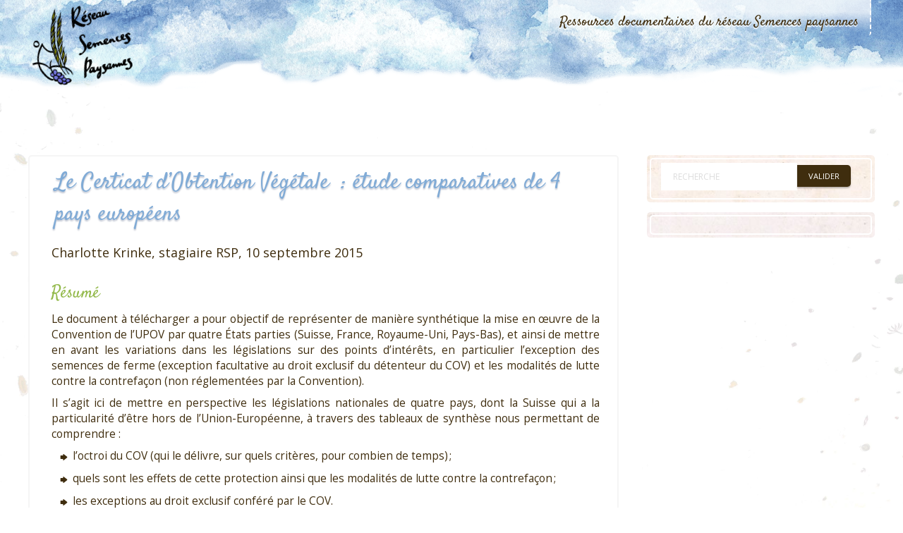

--- FILE ---
content_type: text/html
request_url: https://ressources.semencespaysannes.org/bip/fiche-bip-216.html
body_size: 5044
content:
<!DOCTYPE html>
<html>
    <head>
        <META http-equiv="Content-Type" content="text/html; charset=UTF-8">
        <title>Le Certicat d&rsquo;Obtention V&eacute;g&eacute;tale &nbsp;: &eacute;tude comparatives de 4 pays europ&eacute;ens</title>
        <link href="../static/images/favicons.png" rel="icon" type="image/x-icon">
        <script>
    var themeHasJQuery = !!window.jQuery;
</script><script src="../static/js/jquery.min.js"></script><script>
    window._$ = jQuery.noConflict(themeHasJQuery);
</script>
        <meta name="viewport" content="width=device-width, initial-scale=1.0">
        <script src="../static/js/bootstrap.min.js"></script>
        <link class="" href="//fonts.googleapis.com/css?family=Open+Sans:300,300italic,regular,italic,600,600italic,700,700italic,800,800italic|Satisfy:regular&amp;subset=latin" rel="stylesheet" type="text/css">
        <link rel="stylesheet" href="../static/css/bootstrap.min.css" media="screen">
        <link rel="stylesheet" href="../static/css/template.min.css" media="screen">
        <link rel="stylesheet" href="../static/bdf/css/main.css" media="screen">
    </head>
    <body class=" bootstrap bd-body-7  bd-pagebackground-114 bd-textureoverlay bd-textureoverlay-5 bd-margins">
        <header class=" bd-headerarea-1 bd-margins">
            <div data-affix="" data-offset="" data-fix-at-screen="top" data-clip-at-control="top" data-enable-lg="" data-enable-md="" data-enable-sm="" class=" bd-affix-1 bd-no-margins bd-margins ">
                <section class=" bd-section-1 bd-tagstyles " id="section3" data-section-title="Top White with Three Containers">
                    <div class="bd-container-inner bd-margins clearfix">
                        <div class=" bd-layoutbox-24 bd-no-margins clearfix">
                            <div class="bd-container-inner">
                                <a class=" bd-logo-3" href="https://www.semencespaysannes.org" title="Retour au site principal du r&eacute;seau Semences paysannes"><img class=" bd-imagestyles" src="../static/images/designer/304b338d674176d66dbf2e9514df3f9e_logorsp.png" alt="R&eacute;seau Semences Paysannes"></a>
                            </div>
                        </div>
                        <div class=" bd-layoutbox-26 bd-no-margins bd-no-margins clearfix">
                            <div class="bd-container-inner">
                                <nav class=" bd-hmenu-4" data-responsive-menu="true" data-responsive-levels="expand on click" data-responsive-type="" data-offcanvas-delay="0ms" data-offcanvas-duration="700ms" data-offcanvas-timing-function="ease">
                                    <div class="navbar-collapse collapse ">
                                        <div class=" bd-horizontalmenu-8 clearfix">
                                            <div class="bd-container-inner">
                                                <ul class=" bd-menu-16 nav navbar-left nav-pills nav-pills">
                                                    <li class=" bd-menuitem-52 bd-toplevel-item bd-submenu-icon-only item-108  deeper parent">
                                                        <a href="../"><span>Ressources documentaires du r&eacute;seau Semences paysannes</span></a>
                                                        <div class="bd-menu-17-popup">
                                                            <ul class=" bd-menu-17  bd-no-margins">
                                                                <li class=" bd-menuitem-53 bd-sub-item item-350 deeper parent">
                                                                    <a href="../dossier-1.html" class=""><span>R&eacute;glementation</span></a>
                                                                </li>
                                                                <li class=" bd-menuitem-53 bd-sub-item item-350 deeper parent">
                                                                    <a href="../dossier-7.html" class=""><span>Approche du Vivant</span></a>
                                                                </li>
                                                            </ul>
                                                        </div>
                                                    </li>
                                                </ul>
                                            </div>
                                        </div>
                                        <div class="bd-menu-close-icon">
                                            <a href="#" class="bd-icon  bd-icon-76"></a>
                                        </div>
                                    </div>
                                </nav>
                            </div>
                        </div>
                    </div>
                </section>
            </div>
        </header>
        <div class="bd-containereffect-14 container-effect container ">
            <div class=" bd-stretchtobottom-1 bd-stretch-to-bottom" data-control-selector=".bd-contentlayout-7">
                <div class="bd-contentlayout-7 bd-sheetstyles-9  bd-no-margins bd-margins">
                    <div class="bd-container-inner">
                        <div class="bd-flex-vertical bd-stretch-inner bd-contentlayout-offset">
                            <div class="bd-flex-horizontal bd-flex-wide bd-no-margins">
                                <div class="bd-flex-vertical bd-flex-wide bd-no-margins">
                                    <div class=" bd-layoutitemsbox-2 bd-flex-wide bd-no-margins">
                                        <div class=" bd-content-12">
                                            <div class=" bd-blog-6 ">
                                                <div class="bd-container-inner">
                                                    <h1 class=" bd-container-99 bd-tagstyles bd-custom-blockquotes">Le Certicat d&rsquo;Obtention V&eacute;g&eacute;tale &nbsp;: &eacute;tude comparatives de 4 pays europ&eacute;ens</h1>
                                                    <div class=" bd-grid-3 bd-margins">
                                                        <div class="container-fluid">
                                                            <div class="separated-grid row">
                                                                <div class="separated-item-8 ">
                                                                    <div class="bd-griditem-8">
                                                                        <article class=" bd-article-9">
                                                                            <div class=" bd-layoutcontainer-17 bd-columns bd-no-margins">
                                                                                <div class="bd-container-inner">
                                                                                    <div class="container-fluid">
                                                                                        <div class="row bd-row-flex  bd-row-align-top">
                                                                                            <div class=" bd-columnwrapper-35  col-md-12">
                                                                                                <div class="bd-layoutcolumn-35 bd-column">
                                                                                                    <div class="bd-vertical-align-wrapper">
                                                                                                        <h2 class=" bd-postheader-10" itemprop="name"></h2>
                                                                                                        <div class=" bd-postcontent-12 bd-tagstyles bd-custom-blockquotes bd-custom-bulletlist bd-custom-orderedlist bd-contentlayout-offset" itemprop="articleBody">
                                                                                                            <p class="rsp-fiche-Auteurs">
                                                                                                                Charlotte Krinke, stagiaire RSP, 
                                                                                                                <time datetime="2015-09-10">10 septembre 2015</time>
                                                                                                            </p>
                                                                                                            <h3>R&eacute;sum&eacute;</h3>
                                                                                                            <p>Le document &agrave; t&eacute;l&eacute;charger a pour objectif de repr&eacute;senter de mani&egrave;re synth&eacute;tique la mise en œuvre de la Convention de l&rsquo;UPOV par quatre &Eacute;tats parties (Suisse, France, Royaume-Uni, Pays-Bas), et ainsi de mettre en avant les variations dans les l&eacute;gislations sur des points d&rsquo;int&eacute;r&ecirc;ts, en particulier l&rsquo;exception des semences de ferme (exception facultative au droit exclusif du d&eacute;tenteur du COV) et les modalit&eacute;s de lutte contre la contrefa&ccedil;on (non r&eacute;glement&eacute;es par la Convention).</p>
                                                                                                            <p>Il s&rsquo;agit ici de mettre en perspective les l&eacute;gislations nationales de quatre pays, dont la Suisse qui a la particularit&eacute; d&rsquo;&ecirc;tre hors de l&rsquo;Union-Europ&eacute;enne, &agrave; travers des tableaux de synth&egrave;se nous permettant de comprendre&nbsp;:</p>
                                                                                                            <ul class="fbe-depth-1">
                                                                                                                <li>
                                                                                                                    <p>l&rsquo;octroi du COV (qui le d&eacute;livre, sur quels crit&egrave;res, pour combien de temps) ;</p>
                                                                                                                </li>
                                                                                                                <li>
                                                                                                                    <p>quels sont les effets de cette protection ainsi que les modalit&eacute;s de lutte contre la contrefa&ccedil;on ;</p>
                                                                                                                </li>
                                                                                                                <li>
                                                                                                                    <p>les exceptions au droit exclusif conf&eacute;r&eacute; par le COV.</p>
                                                                                                                </li>
                                                                                                            </ul>
                                                                                                            <p>Les tableaux de synth&egrave;se sont suivis d&rsquo;une bibliographie pr&eacute;sentant les textes r&eacute;glementaires nationaux et europ&eacute;ens des pays &eacute;tudi&eacute;s.</p>
                                                                                                            <h3>&Agrave; t&eacute;l&eacute;charger</h3>
                                                                                                            <ul>
                                                                                                                <li>
                                                                                                                    <p>
                                                                                                                        <a target="_blank" href="../docs/rsp._fiche_synthese_dpi_cov_vf.pdf">rsp._fiche_synthese_dpi_cov_vf.pdf</a><small> (130 Kio)</small>
                                                                                                                    </p>
                                                                                                                </li>
                                                                                                            </ul>
                                                                                                            <h3>Texte complet</h3>
                                                                                                            <p>Le certificat d&rsquo;obtention v&eacute;g&eacute;tale (COV) a &eacute;t&eacute; mis en place d&egrave;s 1961 avec la Convention de l&rsquo;Union internationale pour les obtentions v&eacute;g&eacute;tales (UPOV). Les r&eacute;visions successives de la Convention (pour la derni&egrave;re fois en 1992) ont conduit &agrave; des modifications des l&eacute;gislations des &Eacute;tats parties (notamment de ceux figurant dans le tableau ci-dessous).</p>
                                                                                                            <p>De mani&egrave;re sch&eacute;matique, le COV constitue l&rsquo;outil de protection des innovations v&eacute;g&eacute;tales privil&eacute;gi&eacute; des semenciers dits conventionnels (par opposition aux semenciers issus de l&rsquo;agrochimie qui utilisent le brevet). Con&ccedil;u comme un droit de propri&eacute;t&eacute; intellectuelle sp&eacute;cifiquement adapt&eacute; &agrave; l&rsquo;am&eacute;lioration des plantes, le COV conf&egrave;re &agrave; son d&eacute;tenteur un droit d&rsquo;exploitation exclusif de la vari&eacute;t&eacute; prot&eacute;g&eacute;e.</p>
                                                                                                            <p>Pour pouvoir prot&eacute;ger une vari&eacute;t&eacute; par un COV, il faut qu&rsquo;elle r&eacute;ponde &agrave; des crit&egrave;res pr&eacute;cis, pos&eacute;s par la Convention de l&rsquo;UPOV et repris dans la l&eacute;gislation de tous les &Eacute;tats parties&nbsp;: la vari&eacute;t&eacute; doit &ecirc;tre nouvelle, distincte, homog&egrave;ne et stable. La protection des innovations v&eacute;g&eacute;tales par le COV n&rsquo;est pas sans lien avec la r&eacute;glementation relative &agrave; la commercialisation des semences. L&rsquo;admission des vari&eacute;t&eacute;s &agrave; la principale mesure d&rsquo;encadrement de la commercialisation que constitue le catalogue officiel repose en effet sur les m&ecirc;mes crit&egrave;res (DHS). De plus, la protection d&rsquo;une vari&eacute;t&eacute; par un COV aurait peu de sens pour un obtenteur s&rsquo;il ne pouvait pas la commercialiser par la suite. Une vari&eacute;t&eacute; prot&eacute;g&eacute;e par un COV sera donc souvent inscrite au catalogue officiel, cette inscription &eacute;tant en principe obligatoire pour commercialiser les semences de la vari&eacute;t&eacute;.</p>
                                                                                                            <p>Comme tout autre droit de propri&eacute;t&eacute; intellectuelle, le COV ob&eacute;it au principe de territorialit&eacute; selon lequel lequel le champ d&rsquo;application d&rsquo;une r&egrave;gle est limit&eacute; &agrave; un espace territorial donn&eacute;. Pour le COV, cela signifie que les droits qu&rsquo;il conf&egrave;re n&rsquo;ont d&rsquo;effets que dans les limites du territoire dans lequel le COV a &eacute;t&eacute; d&eacute;livr&eacute;. Concr&egrave;tement, si le COV est d&eacute;livr&eacute; en France, il ne produira ses effets qu&rsquo;en France, et sa protection s&rsquo;effectuera sur la base des lois et r&egrave;glements applicables en France. Le COV communautaire, institu&eacute; par le R&egrave;glement CE n&deg;2100/94, permet d&rsquo;att&eacute;nuer le principe de territorialit&eacute;&nbsp;: d&eacute;livr&eacute; par l&rsquo;Office Communautaire des vari&eacute;t&eacute;s v&eacute;g&eacute;tales (OCVV), le COV communautaire produit ses effets sur l&rsquo;ensemble des &Eacute;tats membres de l&rsquo;Union europ&eacute;enne.</p>
                                                                                                        </div>
                                                                                                    </div>
                                                                                                </div>
                                                                                            </div>
                                                                                        </div>
                                                                                    </div>
                                                                                </div>
                                                                            </div>
                                                                        </article>
                                                                        <div class="bd-container-inner"></div>
                                                                    </div>
                                                                </div>
                                                            </div>
                                                        </div>
                                                    </div>
                                                </div>
                                            </div>
                                        </div>
                                    </div>
                                </div>
                                <aside class="bd-sidebararea-2-column  bd-flex-vertical bd-flex-fixed ">
                                    <div class="bd-sidebararea-2 bd-flex-wide  bd-margins">
                                        <div class=" bd-joomlaposition-12 clearfix">
                                            <div class=" bd-block-14 bd-own-margins ">
                                                <div class="bd-blockcontent bd-tagstyles bd-custom-bulletlist shape-only">
                                                    <form role="form" class=" bd-searchwidget-2 form-inline" name="search" action="../scrutarijs.html" method="get">
                                                        <div class="bd-container-inner">
                                                            <div class="bd-search-wrapper">
                                                                <div class="bd-input-wrapper">
                                                                    <input name="q" id="mod-search-searchword" maxlength="200" class=" bd-bootstrapinput-2 form-control input-lg" placeholder="Recherche" type="text" size="0" onblur="if (this.value=='') this.value='Rechercher';" onfocus="if (this.value=='Rechercher') this.value='';">
                                                                </div>
                                                                <div class="bd-button-wrapper">
                                                                    <input type="submit" value="Valider" class=" bd-button-33 ">
                                                                </div>
                                                            </div>
                                                            <script>
                                                        jQuery('.bd-searchwidget-2 .bd-icon-6').on('click', function (e) {
                                                            e.preventDefault();
                                                            jQuery('#search-2').submit();
                                                        });
                                                    </script>
                                                        </div>
                                                    </form>
                                                </div>
                                            </div>
                                        </div>
                                        <div class=" bd-joomlaposition-6 clearfix">
                                            <div class=" bd-vmenu-1" data-responsive-menu="true" data-responsive-levels="expand on click">
                                                <div class=" bd-block-2 bd-own-margins vmenu">
                                                    <div class=" bd-blockcontent bd-tagstyles shape-only">
                                                        <div class=" bd-verticalmenu-3">
                                                            <div class="bd-container-inner"></div>
                                                        </div>
                                                    </div>
                                                </div>
                                            </div>
                                        </div>
                                    </div>
                                </aside>
                            </div>
                            <aside class="bd-sidebararea-4-column  bd-flex-vertical bd-flex-fixed ">
                                <div class="bd-sidebararea-4 bd-flex-wide  bd-margins">
                                    <div class=" bd-breadcrumbs-6 ">
                                        <div class="bd-container-inner">
                                            <ol class="breadcrumb">
                                                <li class="show-here">
                                                    <span class=" bd-breadcrumbstext-6"><span>Vous &ecirc;tes ici : </span></span>
                                                </li>
                                                <li>
                                                    <div class=" bd-breadcrumbslink-6">
                                                        <a href="../index.html">Ressources documentaires</a> &gt; <a href="../dossier-1.html">R&eacute;glementation</a> &gt; Droits de propri&eacute;t&eacute; intellectuelle - <a href="../dossier-23.html">Etudes, doctrine, articles scientifiques</a>
                                                    </div>
                                                </li>
                                            </ol>
                                        </div>
                                    </div>
                                </div>
                            </aside>
                        </div>
                    </div>
                </div>
            </div>
        </div>
        <footer class=" bd-footerarea-1 bd-margins">
            <div class="bd-containereffect-18 container-effect container ">
                <section class=" bd-section-2 bd-tagstyles " id="section2" data-section-title="">
                    <div class="bd-container-inner bd-margins clearfix">
                        <div class=" bd-layoutcontainer-28 bd-no-margins bd-columns bd-no-margins">
                            <div class="bd-container-inner">
                                <div class="container-fluid">
                                    <div class="row ">
                                        <div class=" bd-columnwrapper-60  col-md-4 col-sm-6 col-xs-12">
                                            <div class="bd-layoutcolumn-60 bd-column">
                                                <div class="bd-vertical-align-wrapper">
                                                    <div class=" bd-joomlaposition-2 clearfix">
                                                        <div class=" bd-block-3 bd-own-margins ">
                                                            <div class=" bd-blockheader bd-tagstyles">
                                                                <h4>Contacter le R&eacute;seau </h4>
                                                            </div>
                                                            <div class="bd-blockcontent bd-tagstyles bd-custom-button">
                                                                <div class="custom">
                                                                    <p>
                                                                        <i class="icon-phone" style="font-size: 18px;"></i><a href="tel:+335 53 84 44 05"> 05.53.84.44.05</a>
                                                                    </p>
                                                                    <p>
                                                                        <i class="icon-print" style="font-size: 18px;"></i><a href="fax:+335 53 84 44 05"> 05.53.84.69.48</a>
                                                                    </p>
                                                                    <p>
                                                                        <i class="icon-envelope" style="font-size: 18px;"></i><a title="Envoyer un courriel" href="https://www.semencespaysannes.org/contact.html">Envoyer un courriel via le formulaire</a>
                                                                    </p>
                                                                    <p>
                                                                        <i class="icon-map-marker" style="font-size: 18px;"></i>3, avenue de la Gare 47190 AIGUILLON
                                                                    </p>
                                                                    <p>&nbsp;</p>
                                                                </div>
                                                            </div>
                                                        </div>
                                                    </div>
                                                </div>
                                            </div>
                                        </div>
                                        <div class=" bd-columnwrapper-61  col-md-4 col-sm-6 col-xs-12">
                                            <div class="bd-layoutcolumn-61 bd-column">
                                                <div class="bd-vertical-align-wrapper">
                                                    <div class=" bd-joomlaposition-3 clearfix">
                                                        <div class=" bd-block-4 bd-own-margins ">
                                                            <div class=" bd-blockheader bd-tagstyles">
                                                                <h4>Acc&eacute;der au site principal</h4>
                                                            </div>
                                                            <div class="bd-blockcontent bd-tagstyles bd-custom-button">
                                                                <div class="custom">
                                                                    <p>
                                                                        <a href="https://www.semencespaysannes.org/">www.semencespaysannes.org</a>
                                                                    </p>
                                                                </div>
                                                            </div>
                                                        </div>
                                                    </div>
                                                </div>
                                            </div>
                                        </div>
                                        <div class=" bd-columnwrapper-62  col-md-4 col-sm-12 col-xs-12">
                                            <div class="bd-layoutcolumn-62 bd-column">
                                                <div class="bd-vertical-align-wrapper">
                                                    <div class=" bd-joomlaposition-4 clearfix">
                                                        <div class=" bd-block-5 bd-own-margins ">
                                                            <div class=" bd-blockheader bd-tagstyles">
                                                                <h4></h4>
                                                            </div>
                                                            <div class="bd-blockcontent bd-tagstyles bd-custom-button">
                                                                <div class="custom">
                                                                    <p>
                                                                        <img src="../static/images/creative-commons.png" alt="creative commons" width="140" height="49">
                                                                    </p>
                                                                </div>
                                                            </div>
                                                        </div>
                                                    </div>
                                                </div>
                                            </div>
                                        </div>
                                    </div>
                                </div>
                            </div>
                        </div>
                    </div>
                </section>
            </div>
        </footer>
    </body>
</html>
